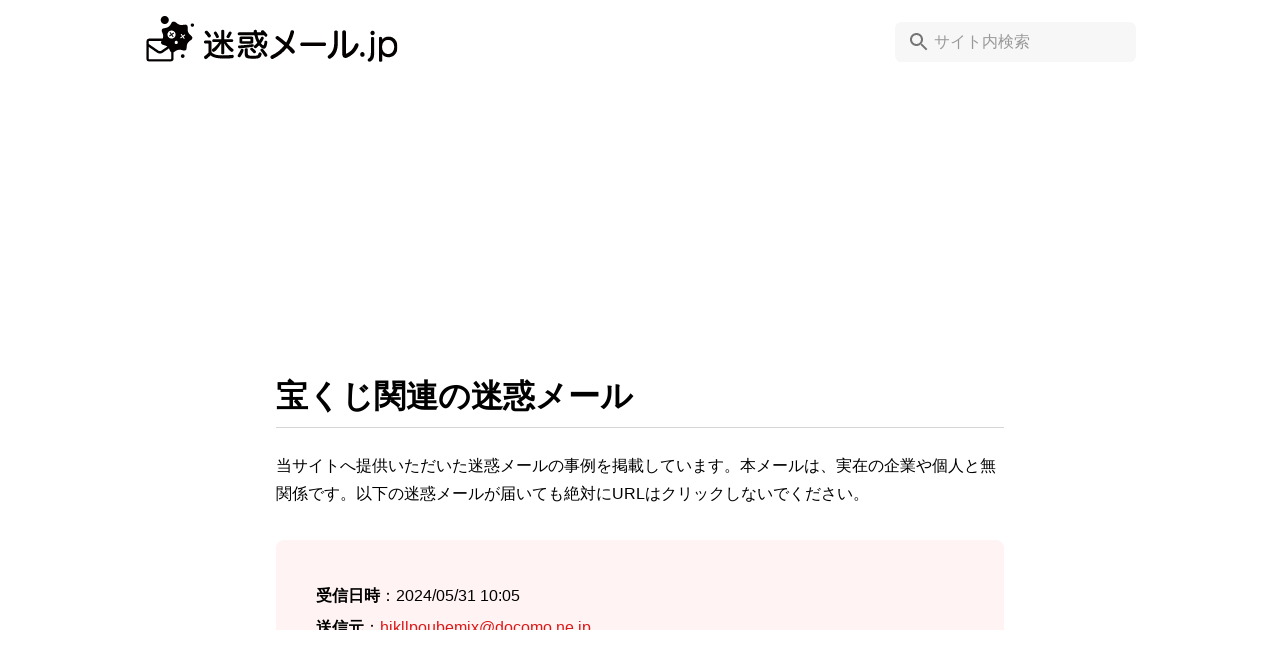

--- FILE ---
content_type: text/html; charset=UTF-8
request_url: https://meiwakumail.jp/mail/5202/
body_size: 12687
content:
<!DOCTYPE html>
<html lang="ja">
<head prefix="og: https://ogp.me/ns#">
<meta charset="utf-8">
<meta name="viewport" content="width=device-width,minimum-scale=1,initial-scale=1">
<meta name="robots" content="index, follow, max-snippet:-1, max-video-preview:-1, max-image-preview:large">
<title>【本日15時厳守】当せん金3億円受領の為に一度だけ一括-2024/05/31 10:05｜迷惑メール.jp</title>
<meta name="description" content="2024/05/31 10:05に宝くじをかたる迷惑メール（不審なメール）が不特定多数の方に送信されていることが報告されました。「【本日15時厳守】当せん金3億円受領の為に一度だけ一括」という件名のメールにご注意ください。">
<meta name="author" content="迷惑メール.jp編集部">
<meta name="format-detection" content="email=no,telephone=no,address=no">
<meta property="og:type" content="article">
<meta property="og:url" content="https://meiwakumail.jp/mail/5202/">
<meta property="og:site_name" content="迷惑メール.jp">
<meta property="og:title" content="【本日15時厳守】当せん金3億円受領の為に一度だけ一括-2024/05/31 10:05｜迷惑メール.jp">
<meta property="og:description" content="2024/05/31 10:05に宝くじをかたる迷惑メール（不審なメール）が不特定多数の方に送信されていることが報告されました。「【本日15時厳守】当せん金3億円受領の為に一度だけ一括」という件名のメールにご注意ください。">
<meta property="og:image" content="https://meiwakumail.jp/img/ogp.png">
<meta property="og:image:width" content="1200">
<meta property="og:image:height" content="630">
<meta property="og:image:alt" content="迷惑メール.jp">
<meta property="og:locale" content="ja_JP">
<meta property="article:published_time" content="2024-05-31T14:51:54+09:00">
<meta property="article:modified_time" content="2024-05-31T14:51:54+09:00">
<meta property="article:section" content="メール">
<meta name="twitter:card" content="summary_large_image">
<meta name="twitter:url" content="https://meiwakumail.jp/mail/5202/">
<meta name="twitter:title" content="【本日15時厳守】当せん金3億円受領の為に一度だけ一括-2024/05/31 10:05｜迷惑メール.jp">
<meta name="MobileOptimized" content="width">
<meta name="HandheldFriendly" content="True">
<meta name="apple-mobile-web-app-title" content="迷惑メール.jp">
<link rel="canonical" href="https://meiwakumail.jp/mail/5202/">
<link rel="icon" href="/favicon.ico" sizes="32x32">
<link rel="icon" href="/icon.svg" type="image/svg+xml">
<link rel="apple-touch-icon" href="/apple-touch-icon.png">
<link rel="manifest" href="/manifest.webmanifest">
<link rel="alternate" type="application/rss+xml" title="迷惑メール.jp RSS Feed" href="https://meiwakumail.jp/feed/">
<style>
*,::after,::before{margin:0;padding:0;box-sizing:border-box}:where([hidden]:not([hidden=until-found])){display:none!important}:where(html){-webkit-text-size-adjust:none}@supports not (min-block-size:100dvb){:where(html){block-size:100%}}:where(body){block-size:100%;block-size:100dvb;line-height:1.5;font-family:system-ui,sans-serif;-webkit-font-smoothing:antialiased}:where(input,button,textarea,select){font:inherit;color:inherit}:where(textarea){resize:vertical;resize:block}:where(button,label,select,summary,[role=button],[role=option]){cursor:pointer}:where(:disabled){cursor:not-allowed}:where(label:has(>input:disabled),label:has(+input:disabled)){cursor:not-allowed}:where(button){border-style:solid}:where(a){text-underline-offset:.2ex}:where(ul,ol){list-style:none}:where(img,svg,video,canvas,audio,iframe,embed,object){display:block}:where(img,picture,svg){max-inline-size:100%;block-size:auto}:where(p,h1,h2,h3,h4,h5,h6){overflow-wrap:break-word}:where(h1,h2,h3){line-height:calc(1em + .5rem)}:where(hr){border:none;border-block-start:1px solid;color:inherit;block-size:0;overflow:visible}:where(:focus-visible){outline:2px solid var(--focus-color,Highlight);outline-offset:2px}:where(.visually-hidden:not(:focus,:active,:focus-within,.not-visually-hidden)){clip-path:inset(50%)!important;height:1px!important;width:1px!important;overflow:hidden!important;position:absolute!important;white-space:nowrap!important;border:0!important}:root{--text-color:#000;--error-color:#dc1818;--link-color:#1958A1;--button-color:#1958A1;--outline-color:#1958A1;--site-color:#000;--main-bg-color:#fff;--bg-color:#f5f5f5;--error-bg-color:#FFF3F3;--border-color:#1a1a1c}article,aside,details,figcaption,figure,footer,header,hgroup,menu,nav,section{display:block}blockquote,q{quotes:none}blockquote:after,blockquote:before,q:after,q:before{content:'';content:none}a{color:var(--link-color);text-decoration:none;font-weight:700}a:hover{text-decoration:underline}img{height:auto}mark{background-color:var(--color-yellow)}del{text-decoration:line-through}abbr[title],dfn[title]{border-bottom:1px dotted;cursor:help}ins{background:0 0}table{border-collapse:collapse;margin-top:2rem;width:100%}table td,table th{border-bottom:1px solid #d9d9d9;padding:1.5rem}table th{text-align:left;padding:0;min-width:18vw}.privacy-policy table th{padding:0 1.5rem 1.5rem 0;min-width:auto}.privacy-policy table td{padding:1.5rem 1.5rem 1.5rem 0}input,select{vertical-align:middle}::placeholder{color:#999}body{background:var(--main-bg-color);font-family:"游ゴシック体","Yu Gothic",YuGothic,"Hiragino Kaku Gothic ProN","Hiragino Sans",Meiryo,sans-serif;font-size:clamp(.875rem,.7188rem + .5vw,1rem);font-weight:500;height:100%}h1{font-size:clamp(1.75rem,1.4375rem + 1vw,2rem)}h2{font-size:clamp(1.640625rem,1.3477rem + .9375vw,1.875rem)}h3{font-size:clamp(1.3125rem,1.0781rem + .75vw,1.5rem)}h4{font-size:clamp(1.09375rem,.8984rem + .625vw,1.25rem)}.privacy-policy h2,.privacy-policy h3,.privacy-policy h4{margin-top:3rem}p{color:var(--text-color);margin-top:1.5rem;line-height:1.75}li{line-height:2;color:var(--text-color)}a[target="_blank"]{color:#000}a[target="_blank"]::after{margin:0 .5rem;content:url([data-uri])}.header-container{display:flex;justify-content:space-between;align-items:center;gap:1rem;max-width:64rem;margin:0 auto;padding:1rem}.logo:hover{opacity:.7}.logo img{max-width:45vw}.search-section{padding:100px 0;background-image:url(/img/bk_sp.webp);background-size:cover;background-position:center;text-align:center}.submission-form-section{background:#f3f5f7}.searchform{display:flex;justify-content:center;gap:.5rem;max-width:45.5rem;margin:0 auto}.searchform input[type=search]{-webkit-appearance:none;-moz-appearance:none;appearance:none;border-radius:0;border:none;padding:.7rem;box-sizing:border-box;border-radius:.4rem;background:#fff;max-width:39rem;width:70vw;font-size:1rem}.searchform input[type=search]:focus{outline:0}header .searchform{position:relative;margin:0}header .searchform input[type=search]{width:100%;padding:.7rem .7rem .7rem 2.4rem;background:#f7f7f7}header .searchform::after{content:url('data:image/svg+xml;charset=utf8,%3Csvg%20xmlns%3D%22http%3A%2F%2Fwww.w3.org%2F2000%2Fsvg%22%20height%3D%2224px%22%20viewBox%3D%220%200%2024%2024%22%20width%3D%2224px%22%20fill%3D%22%23757575%22%3E%3Cpath%20d%3D%22M0%200h24v24H0z%22%20fill%3D%22none%22%2F%3E%3Cpath%20d%3D%22M15.5%2014h-.79l-.28-.27C15.41%2012.59%2016%2011.11%2016%209.5%2016%205.91%2013.09%203%209.5%203S3%205.91%203%209.5%205.91%2016%209.5%2016c1.61%200%203.09-.59%204.23-1.57l.27.28v.79l5%204.99L20.49%2019l-4.99-5zm-6%200C7.01%2014%205%2011.99%205%209.5S7.01%205%209.5%205%2014%207.01%2014%209.5%2011.99%2014%209.5%2014z%22%2F%3E%3C%2Fsvg%3E');width:20px;height:20px;position:absolute;top:50%;left:.7rem;margin-top:-12px}button[type=submit]{padding:0 1.25rem;border-radius:.25rem;background-color:#1958a1;color:#fff;border:none;cursor:pointer;font-size:1rem}button[type=submit]:hover{opacity:.7}.main-content{margin:0 auto}.other-article,.primary-article{overflow:hidden}.other-article section,.primary-article section{max-width:45.5rem;padding:1rem;margin:2rem auto}.primary-article .submission-form-section{max-width:100%}.submission-form-container{max-width:45.5rem;margin:2rem auto}.submission-form-container h2{text-align:center;word-break:keep-all}.primary-article h1{border-bottom:1px solid #d6d6d6;padding-bottom:.5rem}.page .primary-article h1{margin-bottom:3rem}.archive .primary-article .submission-form-section{margin-bottom:0}.archive .primary-article section#sort-time,.home .primary-article section:not(#about):not(#tips):not(.submission-form-section),.single .other-article section:not(:first-child):not(:last-child){position:relative;margin-bottom:6rem}.archive .primary-article section#sort-time::after,.home .primary-article section:not(#about):not(#tips):not(.submission-form-section)::after,.single .other-article section:not(:first-child):not(:last-child)::after{content:"";background:#f3f5f7;width:100vw;height:8px;position:absolute;left:0;margin:4rem calc(50% - 50vw)}.single .primary-article .submission-form-section{margin:3rem auto 0}#about h2,#tips h2{text-align:center}#about img{margin:0 auto 1rem;max-width:25vw}.home #about img{margin-top:3rem}ol{line-height:1.75;padding-top:2rem;list-style-type:decimal;padding-left:2.25rem}ul{padding-top:2rem;list-style-type:disc;padding-left:2.25rem}.mailform{margin-top:1.5rem;padding:1.5rem;border-radius:.5rem;background:var(--main-bg-color)}.note{margin-top:1.5rem;padding:1.5rem;border-radius:.5rem;background:var(--error-bg-color);border:1px solid var(--error-color)}.note p:first-child{margin-top:0}.caution{color:var(--error-color);font-weight:700}.tabs{display:flex;flex-direction:row;margin-top:1.5rem;margin-bottom:1.5rem}.mailform .tabs{margin-top:0}.tabs button{-webkit-appearance:none;-moz-appearance:none;appearance:none;display:flex;align-items:center;justify-content:center;gap:.5rem;padding:1rem;border:none;width:100%;font-weight:700;background:#fff;border-bottom:2px solid #fef7ff}.tabs button.active{background:#eaf1f8;border-bottom:2px solid var(--outline-color)}input[type=datetime-local],input[type=email],input[type=tel],input[type=text],textarea{-webkit-appearance:none;-moz-appearance:none;appearance:none;width:100%;max-width:100vw;height:56px;padding:1rem;margin-top:.5rem;margin-bottom:1.5rem;border-radius:.25rem;box-sizing:border-box;border:none;text-align:left;font-size:1rem;background:#f7f7f7}input[type=datetime-local]::-webkit-date-and-time-value{text-align:left}input[type=datetime-local]:focus,input[type=email]:focus,input[type=tel]:focus,input[type=text]:focus,textarea:focus{outline:3px solid #b78f00;outline-offset:-1px}input[type=submit]{-webkit-appearance:none;-moz-appearance:none;appearance:none;border:none;width:100%;background:var(--button-color);color:#fff;padding:1rem;border-radius:.25rem;cursor:pointer;font-weight:700;max-width:22rem;margin:0 auto;display:block;transition-duration:.15s}input[type=submit]:hover{opacity:.7}.input_label{font-weight:700;font-size:.875rem;line-height:1.75;letter-spacing:.04em;font-feature-settings:'pwid' on;color:var(--text-color)}.input_label_required{margin-left:.5rem;font-weight:600;font-size:.75rem;line-height:1.75;letter-spacing:.0125em;font-feature-settings:'pwid' on;color:var(--error-color);border:1px solid var(--error-color);padding:.25rem;border-radius:.25rem;vertical-align:text-bottom}.input_helptext{font-weight:400;font-size:14px;font-feature-settings:'pwid' on;display:block;margin-top:-.5rem;margin-bottom:1rem}textarea{min-height:8rem}.tips-list{list-style:none;padding-left:0}.tips-list li{display:flex;align-items:center;margin-bottom:1.5rem;gap:1.5rem}.tips-list li:last-child{margin-bottom:0}.icon{width:64px}.tip-content h3{font-size:clamp(1.09375rem,.8984rem + .625vw,1.25rem)}.tip-content p{margin-top:.5rem}footer{text-align:center;margin-bottom:calc(230px + 1.5rem)}footer ul{list-style:none;padding-top:0;padding-left:0;display:flex;justify-content:center;gap:.5rem;flex-direction:column}footer li{line-height:1.5}footer a{color:var(--text-color)}footer p{color:#757575}ul.new,ul.ranking{list-style:none;display:flex;flex-direction:column;gap:1.5rem;padding-left:0}.home ul.new,.home ul.ranking{padding-top:.5rem}ul.new li,ul.ranking li{position:relative}.new li a.mail-link,.ranking li a.mail-link{display:flex;justify-content:space-between;align-items:center;line-height:1.5;border-bottom:1px solid #ddd;color:var(--text-color);padding-bottom:1rem;text-decoration:unset}.new li a.mail-link:hover,.ranking li a.mail-link:hover{opacity:.7}.new li svg,.ranking li svg{height:24px;width:24px;flex-shrink:0}.new-info{margin-top:1rem;font-weight:500;display:flex;gap:1rem}.new-txt{display:flex;align-items:flex-start;flex-direction:column;width:100%;gap:2.4rem;text-overflow:ellipsis;overflow:hidden}.new-title{text-overflow:ellipsis;overflow:hidden;white-space:nowrap;width:100%}.new-txt time{color:#999}.service{padding:.5rem;color:var(--link-color);text-decoration:none;font-size:.7rem;letter-spacing:.04em;line-height:1;border-radius:.25rem;border:1px solid var(--link-color);position:absolute;z-index:2;top:1.7rem}.service:hover{text-decoration:none;background:var(--link-color);color:#fff}.single .new li svg,.single .ranking li svg,.tax-keywords .new li svg,.tax-keywords .ranking li svg{grid-row:span 2}.load-more{width:100%;background:var(--button-color);color:#fff;padding:1rem;border-radius:.25rem;font-weight:700;max-width:25rem;margin:1.5rem auto 3rem;display:block;transition-duration:.15s;text-align:center}.load-more:hover{text-decoration:none;opacity:.7}.breadcrumb{background:#f3f5f7;margin-bottom:2rem}.breadcrumb ul{display:flex;align-items:center;gap:.5rem;padding:1.5rem 1rem;list-style:none;overflow:hidden;white-space:nowrap;max-width:45.5rem;margin:0 auto}.breadcrumb .separator{inline-size:.375rem;flex-shrink:0}.breadcrumb .current{text-overflow:ellipsis;overflow:hidden;white-space:nowrap;color:#6f6f6f}.breadcrumb a{color:#333}.spam-content{background:var(--error-bg-color);padding:1rem;border-radius:.5rem;margin-top:2rem}.spam-content p:first-child{margin-top:0}.spam-source{color:var(--error-color)}chrome_annotation[data-type=EMAIL]{border-bottom:none!important;color:inherit!important;text-decoration:none!important;pointer-events:none!important}.spam-info{display:flex;list-style:none;flex-direction:column;padding-left:0;padding-top:0}.spam-title{border-bottom:1px solid #b1b1b1;margin-top:1rem;padding-bottom:1.5rem}.search-item-desc,.search-item-url{margin-top:1rem;display:inline-block}.primary-article section.search-item{margin:1rem auto}.pager ul{text-align:center;padding-left:0}.pager ul li{margin:1rem .5rem 0;display:inline-block}.pager ul li a{border:1px solid #d9d9d9;color:#000;border-radius:.25rem;width:40px;height:40px;display:inline-block;text-align:center;line-height:40px}.pager ul li a:hover{text-decoration:none;background:var(--button-color);color:var(--main-bg-color)}.pager ul li.active{background:var(--button-color);color:#fff;border-radius:.25rem;width:40px;height:40px;display:inline-block;text-align:center;line-height:40px}.modal{display:none;position:fixed;z-index:1;left:0;top:0;width:100%;height:100%;overflow:auto;background-color:rgba(26,26,28,.2)}.modal-content{background-color:#fff;border-radius:.75rem;padding:2rem;position:fixed;top:50%;left:50%;transform:translate(-50%,-50%);text-align:center;width:80%;max-width:460px}.close-button{border:none;width:100%;background:0 0;color:var(--button-color);padding:1rem;cursor:pointer;font-weight:700;max-width:20rem;margin:1rem auto 0;display:block;text-decoration:underline}.tag_list{list-style:none;display:flex;flex-wrap:wrap;gap:.5rem;padding-left:0}.tag_list li{font-size:.875rem;letter-spacing:.04em;line-height:1;border-radius:.25rem;border:1px solid var(--link-color)}.tag_list li a{display:inline-block;padding:.75rem}.service-num{color:var(--text-color);font-weight:500;margin-left:.2rem;display:inline-block}.tag_list li.all-service{background:var(--link-color)}.tag_list li.all-service a{color:#fff}.tag_list li.all-service a:hover{text-decoration:none;opacity:.7;border-radius:.25rem}.ad{max-width:45.5rem;min-height:280px;text-align:center;margin:0 auto}.home .submission-form-section .ad,.single .submission-form-section .ad{margin-bottom:2rem}.ad+.breadcrumb,.ad+.spam-content,.ad+p,.page .ad+h2,.pager+.ad,.search h1+.ad,.spam-content+.ad,.tag_list+.ad,p+.ad,ul.new+.ad,ul.ranking+.ad{margin-top:3rem}.sticky-ad{position:fixed;z-index:102;width:100%;height:50px;bottom:0;left:0;text-align:center;vertical-align:bottom;background:#fff}.sticky-bottom{display:inline-block;width:100%;height:50px}.left-ad,.right-ad{display:none}.video-player{min-height:212px}#ats-third-party-wrapper{margin-top:0!important;margin-bottom:0!important}.search-section+.video-player{margin-top:2rem}#sas_26324,#sas_26706{display:none}@media screen and (min-width:728px){.other-article section,.primary-article section{padding:1rem 0;margin:3rem auto}.new-txt{display:grid;grid-template-columns:auto auto 1fr;align-items:center;gap:.5rem}.new-title{grid-column:1/4;grid-row:2/3}footer ul{flex-direction:row;gap:2rem}footer li{position:relative}footer li:not(:first-child)::before{content:"";display:inline-block;width:2px;height:10px;background-color:#000;position:absolute;top:7px;left:-1rem}.single .new li svg,.single .ranking li svg,.tax-keywords .new li svg,.tax-keywords .ranking li svg{grid-row:unset}.search-section{background-image:url(/img/bk.webp);padding:130px 0}#tips{border:8px solid #f3f5f7;padding:2.5rem;margin:2rem auto 3rem}.submission-form-container{margin:3rem auto}.searchform input[type=search]{padding:1rem}button[type=submit]{padding:0 2rem}.mailform{padding:2.5rem}.spam-content{padding:2.5rem}.breadcrumb ul{padding:1.5rem 1rem}.primary-article h1{margin-top:1rem}.service{top:-.25rem;left:9rem}.sticky-ad{height:90px;left:50%;transform:translateX(-50%);max-width:45.5rem}.sticky-bottom{height:90px}footer{margin-bottom:calc(90px + 1.5rem)}}@media screen and (min-width:1122px){.left-ad,.right-ad{display:block}#sas_26324,#sas_26706{display:block}.left-ad,.right-ad{display:block;position:fixed;z-index:102;width:160px;height:600px;top:0}.right-ad{right:0}.left-ad{left:0}.side-ad{display:block;width:160px;height:600px;margin:0 auto}}@media screen and (min-width:1928px){.left-ad,.right-ad,.side-ad{width:300px;height:600px}}</style>
<script type="application/ld+json">
[{"@context":"https://schema.org","@type":"BreadcrumbList","itemListElement":[{"@type":"ListItem","position":1,"item":{"@id":"https://meiwakumail.jp","name":"ホーム"}},{"@type":"ListItem","position":2,"item":{"@id":"https://meiwakumail.jp/mail/","name":"メール"}},{"@type":"ListItem","position": 3,"item":{"@id":"https://meiwakumail.jp/mail/5202/","name":"【本日15時厳守】当せん金3億円受領の為に一度だけ一括-2024/05/31 10:05"}}]},{"@context":"https://schema.org","@type":"NewsArticle","mainEntityOfPage":{"@type":"WebPage","@id":"https://meiwakumail.jp/mail/5202/"},"headline":"【本日15時厳守】当せん金3億円受領の為に一度だけ一括-2024/05/31 10:05","datePublished":"2024-05-31T14:51:54+09:00","dateModified":"2024-05-31T14:51:54+09:00","author":{"@type":"Organization","name":"株式会社ONWA","url":"https://onwainc.co.jp/"},"description":"2024/05/31 10:05に宝くじをかたる迷惑メール（不審なメール）が不特定多数の方に送信されていることが報告されました。「【本日15時厳守】当せん金3億円受領の為に一度だけ一括」という件名のメールにご注意ください。"}]
</script>
<script type="application/javascript" src="//anymind360.com/js/15351/ats.js"></script>
<script async src="https://pagead2.googlesyndication.com/pagead/js/adsbygoogle.js?client=ca-pub-2156883363646737" crossorigin="anonymous"></script>
<script>(function(w,d,s,l,i){w[l]=w[l]||[];w[l].push({'gtm.start':
new Date().getTime(),event:'gtm.js'});var f=d.getElementsByTagName(s)[0],
j=d.createElement(s),dl=l!='dataLayer'?'&l='+l:'';j.async=true;j.src=
'https://www.googletagmanager.com/gtm.js?id='+i+dl;f.parentNode.insertBefore(j,f);
})(window,document,'script','dataLayer','GTM-5M5VPVB6');</script>
</head>
<body class="wp-singular post-template-default single single-post postid-5202 single-format-standard wp-theme-meiwakumail">
<noscript><iframe src="https://www.googletagmanager.com/ns.html?id=GTM-5M5VPVB6"
height="0" width="0" style="display:none;visibility:hidden"></iframe></noscript>
<header>
	<div class="header-container">
		<a class="logo" href="https://meiwakumail.jp"><img fetchpriority="high" decoding="async" src="/img/logo.svg" width="256" height="47" alt="迷惑メール.jp"></a>
	<form method="get" class="searchform" action="https://meiwakumail.jp" target="_top">
		<input type="search" name="s" title="サイト内検索" placeholder="サイト内検索" aria-label="サイト内検索">
	</form>
		</div>
</header>
<div class="sticky-ad"><div id="ad_footer" class="sticky-bottom"></div></div><div class="video-player"></div><main class="main-content">
		<article class="primary-article">
		<section class="tile">
				<h1>宝くじ関連の迷惑メール</h1>		<p>当サイトへ提供いただいた迷惑メールの事例を掲載しています。本メールは、実在の企業や個人と無関係です。以下の迷惑メールが届いても絶対にURLはクリックしないでください。</p>
				<div id="ad_content_1"></div>
				<div class="spam-content">
		<ul class="spam-info">
		<li><b>受信日時</b>：<time datetime="2024-05-31T10:05">2024/05/31 10:05</time></li>
		<li><b>送信元</b>：<span class="spam-source">hikllpoubemix@docomo.ne.jp</span></li>
		</ul>
		<p class="spam-title"><b>件名</b>：【本日15時厳守】当せん金3億円受領の為に一度だけ一括</p>		<p>【本日15時厳守】当せん金3億円受領の為に一度だけ一括処理をお願い致します。</p>
<p>▼本文を読む<br />
http://kgh6ter.7mp39cg5g-f.jp/*****</p>
		</div>
				<div id="ad_content_2"></div>
		</section>
		<section id="tips" class="tile">
    <h2>迷惑メールの見分け方</h2>
    <p>迷惑メールは日々進化し続けており、時には正規のメールと見分けがつかないこともあります。しかし、以下のポイントに注意を払うことで、迷惑メールを見分け、リスクを避けることが可能です。</p>
    <ul class="tips-list">
        <li>
            <img src="/img/check01.svg" width="64" height="65" alt="警告アイコン" class="icon" decoding="async">
            <div class="tip-content">
                <h3>件名と内容の矛盾を警戒</h3>
                <p>件名が緊急を要するものの、内容が関連しないか一般的なものであれば注意が必要です。</p>
            </div>
        </li>
        <li>
            <img src="/img/check02.svg" width="64" height="65" alt="メールアイコン" class="icon" decoding="async">
            <div class="tip-content">
                <h3>差出人のメールアドレスをチェック</h3>
                <p>正規の企業や機関は専用ドメインを使いますが、迷惑メールは似たドメインに誤字があることが多いため、メールアドレスの確認が重要です。</p>
            </div>
        </li>
        <li>
            <img src="/img/check03.svg" width="64" height="65" alt="リンクアイコン" class="icon" decoding="async">
            <div class="tip-content">
                <h3>リンクと添付ファイルに注意</h3>
                <p>知らない人からのメールに含まれるリンクや添付ファイルは開かないようにしましょう。これらはマルウェアの配布方法です。</p>
            </div>
        </li>
        <li>
            <img src="/img/check04.svg" width="64" height="65" alt="言語アイコン" class="icon" decoding="async">
            <div class="tip-content">
                <h3>言語の不自然さを確認</h3>
                <p>迷惑メールは文法やスペルの誤り、不自然な表現が多いため、これに警戒してください。</p>
            </div>
        </li>
        <li>
            <img src="/img/check05.svg" width="64" height="65" alt="情報アイコン" class="icon" decoding="async">
            <div class="tip-content">
                <h3>個人情報の要求に応じない</h3>
                <p>正規の企業はメールで直接個人情報を要求することは少ないので、そのような要求があった場合は企業に直接問い合わせて確認しましょう。</p>
            </div>
        </li>
    </ul>
</section>
		<section class="tile submission-form-section">
	<div class="submission-form-container">
		<h2>受信した迷惑メールを<wbr />ご共有ください</h2>
		<p>ご共有いただいた情報は中身をチェックし、サイトへ公開いたします。公式メールか迷惑メールかが判断つかなくても弊社が公開判断をいたしますので、どんな情報でもお寄せください。</p>
		<div class="note">
		<p>件名や本文内に書かれたあなた様の<span class="caution">お名前情報</span>は削除してください。また、本文内に書かれたメールアドレス情報は@以前を自動で伏字になるようにシステムで処理されます。</p>
		<p>本文内に書かれたリンク（URL）は、公開する際に一部伏せてサイト閲覧者がリンクを踏めないように処理しますので、<span class="caution">そのままコピーして送信</span>ください。皆様のご協力に感謝いたします。</p>
		</div>
		<form class="mailform" action="https://meiwakumail.jp/wp-admin/admin-post.php" method="post">
			<input type="hidden" name="tab" value="mail">
			<input type="hidden" name="action" value="submit_spam">
			<input type="hidden" id="spam_nonce" name="spam_nonce" value="b79a5683c6" /><input type="hidden" name="_wp_http_referer" value="/mail/5202/" />			<div class="tabs" role="tablist">
				<button type="button" id="tab-email" class="tab active" onclick="showTab('email')" role="tab" aria-controls="email" aria-selected="true"><svg width="24" height="24" viewBox="0 0 24 24" fill="none" xmlns="http://www.w3.org/2000/svg"><g clip-path="url(#clip0_320_609)"><path d="M2 4V20H22V4H2ZM20.4 5.5L12 11.9L3.6 5.5H20.4ZM3.5 18.5V7.3L12 13.8L20.5 7.3V18.5H3.5Z" fill="#1A1A1C"/></g><defs><clipPath id="clip0_320_609"><rect width="24" height="24" fill="white"/></clipPath></defs></svg>メール</button>
				<button type="button" id="tab-sms" class="tab" onclick="showTab('sms')" role="tab" aria-controls="sms" aria-selected="false"><svg width="24" height="24" viewBox="0 0 24 24" fill="none" xmlns="http://www.w3.org/2000/svg"><g clip-path="url(#clip0_320_379)"><path d="M17.2 2H6.7C5.8 2 5 2.8 5 3.8V20.3C5 21.3 5.8 22.1 6.8 22.1H17.3C18.3 22.1 19.1 21.3 19.1 20.3V3.8C19 2.8 18.2 2 17.2 2ZM12.6 20.5C12.4 20.6 12.2 20.7 12 20.7C11.8 20.7 11.5 20.6 11.4 20.5C11.2 20.3 11 20.1 11 19.7C11 19.1 11.4 18.7 12 18.7C12.6 18.7 13 19.1 13 19.7C13 20.1 12.9 20.3 12.6 20.5ZM17.5 17.5H6.5V4H17.5V17.5Z" fill="#1A1A1C"/></g><defs><clipPath id="clip0_320_379"><rect width="24" height="24" fill="white"/></clipPath></defs></svg>SMS</button>
			</div>
			<div class="tab-wrap">
				<div id="email" class="tab-content" role="tabpanel" aria-labelledby="tab-email">
					<label for="email_date" class="input_label">受信日時</label>
					<span class="input_label_required">必須</span>
					<input type="datetime-local" name="email_date" id="email_date" placeholder="受信日時" aria-required="true">
					<label for="email_from" class="input_label">送信元のメールアドレス</label>
					<span class="input_label_required">必須</span>
					<input type="text" name="email_from" id="email_from" placeholder="例）example@meiwakumail.jp" aria-describedby="emailHelp" aria-required="true">
					<small id="emailHelp" class="input_helptext">注意1）<span class="caution">ご自分のメールアドレスではなく、どのメールアドレスから送られてきたのか入力ください</span><br>注意2）送信元が操作され、ご自分のメールアドレスとなっている場合はxxx@と伏字にしてください</small>
					<label for="email_subject" class="input_label">件名</label>
					<span class="input_label_required">必須</span>
					<input type="text" name="email_subject" id="email_subject" placeholder="件名をコピーして下さい" aria-describedby="subjectHelp" aria-required="true">
					<small id="subjectHelp" class="input_helptext">※件名がない場合は、なしと入力してください。</small>
					<label for="email_body" class="input_label">本文</label>
					<span class="input_label_required">必須</span>
					<textarea name="email_body" id="email_body" placeholder="本文をコピーして下さい" aria-required="true"></textarea>
				</div>

				<div id="sms" class="tab-content" role="tabpanel" aria-labelledby="tab-sms" style="display:none;">
					<label for="sms_date" class="input_label">受信日時</label>
					<span class="input_label_required">必須</span>
					<input type="datetime-local" name="sms_date" id="sms_date" placeholder="受信日時" aria-required="true">
					<label for="sms_phone" class="input_label">送信元の電話番号</label>
					<span class="input_label_required">必須</span>
					<input type="text" name="sms_phone" id="sms_phone" placeholder="例）09012345678, +819012345678" aria-describedby="smsHelp" aria-required="true">
					<small id="smsHelp" class="input_helptext">注意）ご自分の電話番号ではなく、どの電話番号から送られてきたのか入力ください</small>
					<label for="sms_body" class="input_label">本文</label>
					<span class="input_label_required">必須</span>
					<textarea name="sms_body" id="sms_body" placeholder="本文をコピーして下さい" aria-required="true"></textarea>
				</div>

				<input type="submit" value="共有する">
			</div>
		</form>
		<div id="myModal" class="modal">
			<div class="modal-content">
				<h2>投稿が完了しました</h2>
				<p>投稿ありがとうございました。内容を確認・修正後、サイトへ公開いたします。</p>
				<button class="close-button">閉じる</button>
			</div>
		</div>
	</div>
	</section>			</article>
	<aside class="other-article">
		<section class="tile">
		<h2>他の迷惑メールを探す</h2>
		</section>
		<section class="tile">
			<h3>サービスで調べる</h3>
			<ul class="tag_list">
			<li><a href="/keywords/not-clear/">目的不明<span class="service-num">(9677)</span></a> </li><li><a href="/keywords/handing-out-money/">お金/ポイント配り<span class="service-num">(8896)</span></a> </li><li><a href="/keywords/amazon/">Amazon<span class="service-num">(5202)</span></a> </li><li><a href="/keywords/smbc-card/">三井住友カード<span class="service-num">(4484)</span></a> </li><li><a href="/keywords/aeon-card/">イオンカード<span class="service-num">(2844)</span></a> </li><li><a href="/keywords/dating/">出会い<span class="service-num">(2832)</span></a> </li><li><a href="/keywords/yamato-transport/">ヤマト運輸<span class="service-num">(2501)</span></a> </li><li><a href="/keywords/apple/">Apple<span class="service-num">(2404)</span></a> </li><li><a href="/keywords/investment/">投資<span class="service-num">(2232)</span></a> </li><li><a href="/keywords/ntt-docomo/">NTTドコモ<span class="service-num">(2063)</span></a> </li><li><a href="/keywords/lottery/">宝くじ<span class="service-num">(1924)</span></a> </li><li><a href="/keywords/jcb-card/">JCBカード<span class="service-num">(1376)</span></a> </li><li><a href="/keywords/tepco-energy-partner/">東京電力エナジーパートナー<span class="service-num">(1266)</span></a> </li><li><a href="/keywords/au/">au<span class="service-num">(1262)</span></a> </li><li><a href="/keywords/jabank/">JAネットバンク<span class="service-num">(1256)</span></a> </li><li><a href="/keywords/adult/">アダルト<span class="service-num">(1192)</span></a> </li><li><a href="/keywords/american-express/">アメリカン・エキスプレス<span class="service-num">(941)</span></a> </li><li><a href="/keywords/video-on-demand/">ビデオオンデマンド<span class="service-num">(933)</span></a> </li><li><a href="/keywords/master-card/">Mastercard<span class="service-num">(925)</span></a> </li><li><a href="/keywords/eki-net/">えきねっと<span class="service-num">(909)</span></a> </li><li><a href="/keywords/mercari/">メルカリ<span class="service-num">(675)</span></a> </li><li><a href="/keywords/acquaintance/">知り合い<span class="service-num">(668)</span></a> </li><li><a href="/keywords/national-tax-agency/">国税庁<span class="service-num">(642)</span></a> </li><li><a href="/keywords/etc-meisai/">ETC利用照会サービス<span class="service-num">(594)</span></a> </li><li><a href="/keywords/fortune-telling/">占い<span class="service-num">(572)</span></a> </li><li><a href="/keywords/epos-card/">エポスカード<span class="service-num">(529)</span></a> </li><li><a href="/keywords/ana%e3%83%9e%e3%82%a4%e3%83%ac%e3%83%bc%e3%82%b8%e3%82%af%e3%83%a9%e3%83%96/">ANAマイレージクラブ<span class="service-num">(521)</span></a> </li><li><a href="/keywords/saison-card/">セゾンカード<span class="service-num">(503)</span></a> </li><li><a href="/keywords/coupon-code/">クーポンコード発行<span class="service-num">(474)</span></a> </li><li><a href="/keywords/vasa-card/">VISAカード<span class="service-num">(464)</span></a> </li><li><a href="/keywords/rakuten-card/">楽天カード<span class="service-num">(459)</span></a> </li><li><a href="/keywords/mufg-bank/">三菱UFJ銀行<span class="service-num">(428)</span></a> </li><li><a href="/keywords/job-placement/">仕事斡旋<span class="service-num">(333)</span></a> </li><li><a href="/keywords/resona-bank/">りそな銀行<span class="service-num">(332)</span></a> </li><li><a href="/keywords/sagawa-transport/">佐川急便<span class="service-num">(308)</span></a> </li><li><a href="/keywords/tokyo-gas/">東京ガス<span class="service-num">(308)</span></a> </li><li><a href="/keywords/sbi-securities/">SBI証券<span class="service-num">(301)</span></a> </li><li><a href="/keywords/labour-bank/">全国労働金庫協会<span class="service-num">(283)</span></a> </li><li><a href="/keywords/bank/">銀行<span class="service-num">(258)</span></a> </li><li><a href="/keywords/paypay/">PayPay<span class="service-num">(245)</span></a> </li><li><a href="/keywords/mitsuisumitomo-bank/">三井住友銀行<span class="service-num">(239)</span></a> </li><li><a href="/keywords/delivery-company/">宅配<span class="service-num">(231)</span></a> </li><li><a href="/keywords/plala/">ぷらら<span class="service-num">(227)</span></a> </li><li><a href="/keywords/line/">LINE<span class="service-num">(221)</span></a> </li><li><a href="/keywords/etc-mileage/">ETCマイレージ<span class="service-num">(204)</span></a> </li><li><a href="/keywords/benefit/">給付金<span class="service-num">(194)</span></a> </li><li><a href="/keywords/v-point/">Vポイント<span class="service-num">(185)</span></a> </li><li><a href="/keywords/national-association-shinkin-bank/">全国信用金庫協会<span class="service-num">(174)</span></a> </li><li><a href="/keywords/fake-brand-goods/">ブランド商品販売<span class="service-num">(164)</span></a> </li><li><a href="/keywords/central-bank/">セントラル銀行<span class="service-num">(162)</span></a> </li><li class="all-service"><a href="/all-service/">すべて見る &gt;</a></li>			</ul>
						<div id="ad_content_3"></div>
		</section>
		<section class="tile">
			<h3>宝くじ関連の受信時間順</h3>
									<ul class="new">
						<li><a href="https://meiwakumail.jp/mail/76874/" class="mail-link">
				<div class="new-txt"><time>2026/02/02 03:23</time><span class="new-title">【当選通知】選ばれたのはあなたです</span></div>
				<svg xmlns="http://www.w3.org/2000/svg" width="24" height="24" viewBox="0 0 24 24" fill="none"><path d="M9.70492 6L8.29492 7.41L12.8749 12L8.29492 16.59L9.70492 18L15.7049 12L9.70492 6Z" fill="#898989"/></svg></a>
				<a href="/keywords/lottery/" class="service">宝くじ</a>
			</li>
						<li><a href="https://meiwakumail.jp/mail/76868/" class="mail-link">
				<div class="new-txt"><time>2026/02/02 02:54</time><span class="new-title">まだ誰も知らない当選結果、こっそり公開</span></div>
				<svg xmlns="http://www.w3.org/2000/svg" width="24" height="24" viewBox="0 0 24 24" fill="none"><path d="M9.70492 6L8.29492 7.41L12.8749 12L8.29492 16.59L9.70492 18L15.7049 12L9.70492 6Z" fill="#898989"/></svg></a>
				<a href="/keywords/lottery/" class="service">宝くじ</a>
			</li>
						<li><a href="https://meiwakumail.jp/mail/76854/" class="mail-link">
				<div class="new-txt"><time>2026/02/02 01:55</time><span class="new-title">特別なお知らせ</span></div>
				<svg xmlns="http://www.w3.org/2000/svg" width="24" height="24" viewBox="0 0 24 24" fill="none"><path d="M9.70492 6L8.29492 7.41L12.8749 12L8.29492 16.59L9.70492 18L15.7049 12L9.70492 6Z" fill="#898989"/></svg></a>
				<a href="/keywords/lottery/" class="service">宝くじ</a>
			</li>
						<li><a href="https://meiwakumail.jp/mail/76852/" class="mail-link">
				<div class="new-txt"><time>2026/02/02 01:49</time><span class="new-title">あなたの運勢、今ここで判明</span></div>
				<svg xmlns="http://www.w3.org/2000/svg" width="24" height="24" viewBox="0 0 24 24" fill="none"><path d="M9.70492 6L8.29492 7.41L12.8749 12L8.29492 16.59L9.70492 18L15.7049 12L9.70492 6Z" fill="#898989"/></svg></a>
				<a href="/keywords/lottery/" class="service">宝くじ</a>
			</li>
						<li><a href="https://meiwakumail.jp/mail/76850/" class="mail-link">
				<div class="new-txt"><time>2026/02/02 01:45</time><span class="new-title">【当選者発表】豪華商品のゆくえは…？</span></div>
				<svg xmlns="http://www.w3.org/2000/svg" width="24" height="24" viewBox="0 0 24 24" fill="none"><path d="M9.70492 6L8.29492 7.41L12.8749 12L8.29492 16.59L9.70492 18L15.7049 12L9.70492 6Z" fill="#898989"/></svg></a>
				<a href="/keywords/lottery/" class="service">宝くじ</a>
			</li>
						<li><a href="https://meiwakumail.jp/mail/76853/" class="mail-link">
				<div class="new-txt"><time>2026/02/02 01:42</time><span class="new-title">このメールは当選された可能性のある方に届いています</span></div>
				<svg xmlns="http://www.w3.org/2000/svg" width="24" height="24" viewBox="0 0 24 24" fill="none"><path d="M9.70492 6L8.29492 7.41L12.8749 12L8.29492 16.59L9.70492 18L15.7049 12L9.70492 6Z" fill="#898989"/></svg></a>
				<a href="/keywords/lottery/" class="service">宝くじ</a>
			</li>
						<li><a href="https://meiwakumail.jp/mail/76835/" class="mail-link">
				<div class="new-txt"><time>2026/02/01 23:38</time><span class="new-title">【抽選発表】当選者リスト公開中</span></div>
				<svg xmlns="http://www.w3.org/2000/svg" width="24" height="24" viewBox="0 0 24 24" fill="none"><path d="M9.70492 6L8.29492 7.41L12.8749 12L8.29492 16.59L9.70492 18L15.7049 12L9.70492 6Z" fill="#898989"/></svg></a>
				<a href="/keywords/lottery/" class="service">宝くじ</a>
			</li>
						<li><a href="https://meiwakumail.jp/mail/76836/" class="mail-link">
				<div class="new-txt"><time>2026/02/01 23:35</time><span class="new-title">このメールは当選された可能性のある方に届いています</span></div>
				<svg xmlns="http://www.w3.org/2000/svg" width="24" height="24" viewBox="0 0 24 24" fill="none"><path d="M9.70492 6L8.29492 7.41L12.8749 12L8.29492 16.59L9.70492 18L15.7049 12L9.70492 6Z" fill="#898989"/></svg></a>
				<a href="/keywords/lottery/" class="service">宝くじ</a>
			</li>
						<li><a href="https://meiwakumail.jp/mail/76832/" class="mail-link">
				<div class="new-txt"><time>2026/02/01 23:34</time><span class="new-title">【重要】当選結果の確認は7月○日まで</span></div>
				<svg xmlns="http://www.w3.org/2000/svg" width="24" height="24" viewBox="0 0 24 24" fill="none"><path d="M9.70492 6L8.29492 7.41L12.8749 12L8.29492 16.59L9.70492 18L15.7049 12L9.70492 6Z" fill="#898989"/></svg></a>
				<a href="/keywords/lottery/" class="service">宝くじ</a>
			</li>
						<li><a href="https://meiwakumail.jp/mail/76833/" class="mail-link">
				<div class="new-txt"><time>2026/02/01 23:34</time><span class="new-title">当選していたらどうしますか？</span></div>
				<svg xmlns="http://www.w3.org/2000/svg" width="24" height="24" viewBox="0 0 24 24" fill="none"><path d="M9.70492 6L8.29492 7.41L12.8749 12L8.29492 16.59L9.70492 18L15.7049 12L9.70492 6Z" fill="#898989"/></svg></a>
				<a href="/keywords/lottery/" class="service">宝くじ</a>
			</li>
						</ul>
									<div id="ad_content_4"></div>
		</section>
		<section class="tile"><h3>よく見られているページ</h3><ul class="ranking"><li><a href="https://meiwakumail.jp/mail/74965/" class="mail-link"><div class="new-txt"><time>2026/01/15 14:12</time><span class="new-title">3ヶ月無料トライアルの終了期限が迫っております</span></div><svg xmlns="http://www.w3.org/2000/svg" width="24" height="24" viewBox="0 0 24 24" fill="none"><path d="M9.70492 6L8.29492 7.41L12.8749 12L8.29492 16.59L9.70492 18L15.7049 12L9.70492 6Z" fill="#898989"/></svg></a><a href="/keywords/not-clear/" class="service">目的不明</a></li><li><a href="https://meiwakumail.jp/mail/75850/" class="mail-link"><div class="new-txt"><time>2026/01/22 14:04</time><span class="new-title">三か月無料トライアルの終了期限が迫っております</span></div><svg xmlns="http://www.w3.org/2000/svg" width="24" height="24" viewBox="0 0 24 24" fill="none"><path d="M9.70492 6L8.29492 7.41L12.8749 12L8.29492 16.59L9.70492 18L15.7049 12L9.70492 6Z" fill="#898989"/></svg></a><a href="/keywords/mailbox/" class="service">メールボックス</a></li><li><a href="https://meiwakumail.jp/mail/76263/" class="mail-link"><div class="new-txt"><time>2026/01/25 09:10</time><span class="new-title">【重要】World Presentポイント移行未完了のお知らせ</span></div><svg xmlns="http://www.w3.org/2000/svg" width="24" height="24" viewBox="0 0 24 24" fill="none"><path d="M9.70492 6L8.29492 7.41L12.8749 12L8.29492 16.59L9.70492 18L15.7049 12L9.70492 6Z" fill="#898989"/></svg></a><a href="/keywords/v-point/" class="service">Vポイント</a></li><li><a href="https://meiwakumail.jp/mail/76474/" class="mail-link"><div class="new-txt"><time>2026/01/27 10:43</time><span class="new-title">iCloud更新日が近づいています</span></div><svg xmlns="http://www.w3.org/2000/svg" width="24" height="24" viewBox="0 0 24 24" fill="none"><path d="M9.70492 6L8.29492 7.41L12.8749 12L8.29492 16.59L9.70492 18L15.7049 12L9.70492 6Z" fill="#898989"/></svg></a><a href="/keywords/apple/" class="service">Apple</a></li><li><a href="https://meiwakumail.jp/mail/75355/" class="mail-link"><div class="new-txt"><time>2026/01/18 06:10</time><span class="new-title">Paidy 11周年感謝祭 限定ギフトをお受け取りください</span></div><svg xmlns="http://www.w3.org/2000/svg" width="24" height="24" viewBox="0 0 24 24" fill="none"><path d="M9.70492 6L8.29492 7.41L12.8749 12L8.29492 16.59L9.70492 18L15.7049 12L9.70492 6Z" fill="#898989"/></svg></a><a href="/keywords/paidy/" class="service">Paidy</a></li><li><a href="https://meiwakumail.jp/mail/76565/" class="mail-link"><div class="new-txt"><time>2026/01/28 19:35</time><span class="new-title">Prime 会員資格の有効期限のお知らせ</span></div><svg xmlns="http://www.w3.org/2000/svg" width="24" height="24" viewBox="0 0 24 24" fill="none"><path d="M9.70492 6L8.29492 7.41L12.8749 12L8.29492 16.59L9.70492 18L15.7049 12L9.70492 6Z" fill="#898989"/></svg></a><a href="/keywords/amazon/" class="service">Amazon</a></li><li><a href="https://meiwakumail.jp/mail/76486/" class="mail-link"><div class="new-txt"><time>2026/01/27 15:05</time><span class="new-title">【重要】Apple News+ サブスクリプション更新のお知らせ</span></div><svg xmlns="http://www.w3.org/2000/svg" width="24" height="24" viewBox="0 0 24 24" fill="none"><path d="M9.70492 6L8.29492 7.41L12.8749 12L8.29492 16.59L9.70492 18L15.7049 12L9.70492 6Z" fill="#898989"/></svg></a><a href="/keywords/apple/" class="service">Apple</a></li><li><a href="https://meiwakumail.jp/mail/76096/" class="mail-link"><div class="new-txt"><time>2026/01/24 17:22</time><span class="new-title">商品出荷完了のお知らせ</span></div><svg xmlns="http://www.w3.org/2000/svg" width="24" height="24" viewBox="0 0 24 24" fill="none"><path d="M9.70492 6L8.29492 7.41L12.8749 12L8.29492 16.59L9.70492 18L15.7049 12L9.70492 6Z" fill="#898989"/></svg></a><a href="/keywords/sagawa-transport/" class="service">佐川急便</a></li><li><a href="https://meiwakumail.jp/sms/72348/" class="mail-link"><div class="new-txt"><time>2025/12/23 07:26</time><span class="new-title">09076626001
こちらからフレンド申請が出来ます。

◆ﾏｯﾁﾝｸ…</span></div><svg xmlns="http://www.w3.org/2000/svg" width="24" height="24" viewBox="0 0 24 24" fill="none"><path d="M9.70492 6L8.29492 7.41L12.8749 12L8.29492 16.59L9.70492 18L15.7049 12L9.70492 6Z" fill="#898989"/></svg></a><a href="/keywords/dating/" class="service">出会い</a></li><li><a href="https://meiwakumail.jp/mail/73251/" class="mail-link"><div class="new-txt"><time>2026/01/03 00:37</time><span class="new-title">【至急】2026年国勢調査</span></div><svg xmlns="http://www.w3.org/2000/svg" width="24" height="24" viewBox="0 0 24 24" fill="none"><path d="M9.70492 6L8.29492 7.41L12.8749 12L8.29492 16.59L9.70492 18L15.7049 12L9.70492 6Z" fill="#898989"/></svg></a><a href="/keywords/au/" class="service">au</a></li></ul></section>		<section id="about" class="tile">
			<img src="/img/about.svg" width="108" height="80" alt="このサイトについて" loading="lazy" decoding="async">
			<h2>このサイトについて</h2>
			<p>迷惑メール.jpは、迷惑メールやフィッシング詐欺、その他の不審な電子メールを特定し、共有するためのプラットフォームです。</p>
			<p>当サイトでは、ユーザーが受信した疑わしいメールの情報を報告し、他のユーザーと情報を共有することができます。これにより、迷惑メールに対する認識を高め、個人情報の保護を図ることを目的としています。</p>
						<div id="ad_content_5"></div>
		</section>
	</aside>
</main>
<nav class="breadcrumb" aria-label="現在位置">
	<ul>
		<li><a href="/">ホーム</a></li>
		<li class="separator" aria-label="の中の"><svg viewBox="0 0 5 8" xmlns="http://www.w3.org/2000/svg"><path d="M.71 0 .27.44l3.54 3.54L.27 7.52l.44.44L4.7 3.98.71 0z" fill="inherit"></path></svg></li>
		<li><a href="/mail/">メール</a></li>
		<li class="separator" aria-label="の中の"><svg viewBox="0 0 5 8" xmlns="http://www.w3.org/2000/svg"><path d="M.71 0 .27.44l3.54 3.54L.27 7.52l.44.44L4.7 3.98.71 0z" fill="inherit"></path></svg></li>
		<li class="current" aria-current="page">当選していたらどうしますか？</li>
	</ul>
</nav>
<footer>
	<nav>
		<ul>
			<li><a href="/privacy-policy/">プライバシーポリシー</a></li>
			<li><a href="https://forms.gle/yP1Loj52izPyhd5w7" target="_blank" rel="nofollow noopener">お問い合わせ</a></li>
		</ul>
	</nav>
	<p>&copy; 2024-2026 迷惑メール.jp</p>
</footer>
<script src="/js/app.min.js?ver=1.8"></script>
</body>
</html>

--- FILE ---
content_type: text/html; charset=utf-8
request_url: https://www.google.com/recaptcha/api2/aframe
body_size: 266
content:
<!DOCTYPE HTML><html><head><meta http-equiv="content-type" content="text/html; charset=UTF-8"></head><body><script nonce="bP-fgpp6j3-bwkkY5nvUyg">/** Anti-fraud and anti-abuse applications only. See google.com/recaptcha */ try{var clients={'sodar':'https://pagead2.googlesyndication.com/pagead/sodar?'};window.addEventListener("message",function(a){try{if(a.source===window.parent){var b=JSON.parse(a.data);var c=clients[b['id']];if(c){var d=document.createElement('img');d.src=c+b['params']+'&rc='+(localStorage.getItem("rc::a")?sessionStorage.getItem("rc::b"):"");window.document.body.appendChild(d);sessionStorage.setItem("rc::e",parseInt(sessionStorage.getItem("rc::e")||0)+1);localStorage.setItem("rc::h",'1769989690591');}}}catch(b){}});window.parent.postMessage("_grecaptcha_ready", "*");}catch(b){}</script></body></html>

--- FILE ---
content_type: image/svg+xml
request_url: https://meiwakumail.jp/img/check05.svg
body_size: 416
content:
<svg width="64" height="65" viewBox="0 0 64 65" fill="none" xmlns="http://www.w3.org/2000/svg">
<circle cx="32" cy="32.0254" r="32" fill="#EAF1F8"/>
<g clip-path="url(#clip0_198_461)">
<path d="M42 26.3794H21C19.8954 26.3794 19 27.2748 19 28.3794V49C19 50.1045 19.8954 51 21 51H42C43.1046 51 44 50.1045 44 49V28.3794C44 27.2748 43.1046 26.3794 42 26.3794Z" fill="#EBBF46"/>
<path d="M40.3599 27.1779H37.1957V20.9315C37.1957 17.7669 34.6401 15.1914 31.5 15.1914C28.3599 15.1914 25.8044 17.7669 25.8044 20.9315V27.1779H22.6401V20.9315C22.6401 16.0069 26.6135 12 31.5 12C36.3865 12 40.3599 16.0069 40.3599 20.929V27.1755V27.1779Z" fill="#EBBF46"/>
<path d="M34.5357 37.8564C34.8415 36.1661 33.7296 34.546 32.0524 34.2379C30.3751 33.9298 28.7676 35.0503 28.4619 36.7407C28.1562 38.431 29.268 40.051 30.9453 40.3591C32.6225 40.6672 34.23 39.5467 34.5357 37.8564Z" fill="#231815"/>
<path d="M32.9662 44.335H30.0338L30.4372 39.2375H32.5628L32.9662 44.335Z" fill="#231815"/>
</g>
<defs>
<clipPath id="clip0_198_461">
<rect width="25" height="39" fill="white" transform="translate(19 12)"/>
</clipPath>
</defs>
</svg>


--- FILE ---
content_type: image/svg+xml
request_url: https://meiwakumail.jp/img/check02.svg
body_size: 251
content:
<svg width="64" height="65" viewBox="0 0 64 65" fill="none" xmlns="http://www.w3.org/2000/svg">
<circle cx="32" cy="32.0254" r="32" fill="#EAF1F8"/>
<circle cx="32" cy="32" r="19" fill="#009F94"/>
<g clip-path="url(#clip0_198_423)">
<path d="M20.8186 31.5937L26.8242 34.4696L50.1365 13.6343L51 13.9315L29.2615 42.202C28.8891 42.6863 28.164 42.7271 27.7375 42.2881L19.3052 33.5998C18.9621 33.2466 18.9344 32.6992 19.2402 32.3142L19.5903 31.8731C19.8813 31.5067 20.3934 31.3901 20.8186 31.5937Z" fill="#EBBF46"/>
</g>
<defs>
<clipPath id="clip0_198_423">
<rect width="39" height="36" fill="white" transform="translate(12 13.6343)"/>
</clipPath>
</defs>
</svg>


--- FILE ---
content_type: image/svg+xml
request_url: https://meiwakumail.jp/img/check03.svg
body_size: 1328
content:
<svg width="64" height="65" viewBox="0 0 64 65" fill="none" xmlns="http://www.w3.org/2000/svg">
<circle cx="32" cy="32.0254" r="32" fill="#EAF1F8"/>
<g clip-path="url(#clip0_198_432)">
<path d="M45.4792 29.2425C45.2752 29.3772 45.1058 29.6841 45.1058 29.9284V54.5553C45.1058 54.7996 44.9049 55 44.6602 55H15.4456C15.2008 55 15 54.7996 15 54.5553V12.6805C15 12.4362 15.2008 12.2358 15.4456 12.2358H44.6633C44.9081 12.2358 45.2752 12.3454 45.4792 12.4801L48.6266 14.5347C48.8306 14.6693 49 14.9763 49 15.2206V26.502C49 26.7463 48.8337 27.0564 48.6266 27.1879L45.4792 29.2425Z" fill="#EBBF46"/>
<path d="M41.8266 10.5916L16.2332 13.3384V53.3276L41.8266 50.5809V10.5916Z" fill="url(#paint0_linear_198_432)"/>
<path d="M40.2482 12.2263L17.4821 14.7757V51.8303L40.2482 48.9677V12.2263Z" fill="url(#paint1_linear_198_432)"/>
<path d="M37.3549 9.02548L16.2332 12.5709V53.4998L37.3549 49.9543V9.02548Z" fill="url(#paint2_linear_198_432)"/>
<path d="M35.7389 11.0143L16.9487 14.2559V51.9431L35.7389 48.382V11.0143Z" fill="url(#paint3_linear_198_432)"/>
<mask id="mask0_198_432" style="mask-type:luminance" maskUnits="userSpaceOnUse" x="16" y="10" width="20" height="42">
<path d="M35.7389 10.936L16.9487 14.187V51.9431L35.7389 48.3758V10.936Z" fill="white"/>
</mask>
<g mask="url(#mask0_198_432)">
<g opacity="0.35">
<path d="M29.7673 42.6034C34.1381 42.6034 37.6813 44.7783 37.6813 47.4611C37.6813 50.144 34.1381 52.3188 29.7673 52.3188C25.3965 52.3188 21.8533 50.144 21.8533 47.4611C21.8533 44.7783 25.3965 42.6034 29.7673 42.6034Z" fill="white"/>
<path d="M36.219 40.5394C38.472 40.5394 40.2984 41.6949 40.2984 43.1202C40.2984 44.5455 38.472 45.7009 36.219 45.7009C33.966 45.7009 32.1396 44.5455 32.1396 43.1202C32.1396 41.6949 33.966 40.5394 36.219 40.5394Z" fill="white"/>
<path d="M41.519 46.4181C41.519 45.2311 40.0505 44.2696 38.243 44.2696C36.4355 44.2696 34.9669 45.2311 34.9669 46.4181C34.9669 47.6051 36.4355 48.5667 38.243 48.5667C40.0505 48.5667 41.519 47.6051 41.519 46.4181Z" fill="white"/>
</g>
<path d="M28.7161 21.2213C31.3694 21.2213 33.5203 23.3709 33.5203 26.0226C33.5203 28.6743 31.3694 30.824 28.7161 30.824C26.0628 30.824 23.9118 28.6743 23.9118 26.0226C23.9118 23.3709 26.0628 21.2213 28.7161 21.2213Z" fill="#D8E2BF"/>
<path d="M35.7389 10.6695H16.9487V26.981C16.9487 26.981 22.7006 31.0745 27.0247 26.981C31.3489 22.8874 35.7389 26.981 35.7389 26.981V10.6695Z" fill="#009F94"/>
</g>
<path d="M29.7108 6.30059C29.7108 6.0563 29.5288 5.93728 29.3029 6.03751L15.4079 12.1637C15.1851 12.2608 15 12.5427 15 12.7869V54.5552C15 54.7995 15.182 54.9185 15.4079 54.8214L29.306 48.6952C29.5288 48.5981 29.714 48.3163 29.714 48.072V6.30373L29.7108 6.30059Z" fill="#EBBF46"/>
</g>
<defs>
<linearGradient id="paint0_linear_198_432" x1="16.2332" y1="31.9581" x2="41.8266" y2="31.9581" gradientUnits="userSpaceOnUse">
<stop stop-color="#D2DEDF"/>
<stop offset="1" stop-color="#ECF0F1"/>
</linearGradient>
<linearGradient id="paint1_linear_198_432" x1="17.4821" y1="32.0299" x2="40.2482" y2="32.0299" gradientUnits="userSpaceOnUse">
<stop stop-color="#00B94F"/>
<stop offset="0.41" stop-color="#01B94F"/>
<stop offset="0.56" stop-color="#08BA52"/>
<stop offset="0.66" stop-color="#14BD56"/>
<stop offset="0.75" stop-color="#25C05C"/>
<stop offset="0.82" stop-color="#3BC464"/>
<stop offset="0.88" stop-color="#56CA6E"/>
<stop offset="0.94" stop-color="#76D079"/>
<stop offset="0.99" stop-color="#9BD786"/>
<stop offset="1" stop-color="#A1D989"/>
</linearGradient>
<linearGradient id="paint2_linear_198_432" x1="16.2332" y1="31.2626" x2="37.3549" y2="31.2626" gradientUnits="userSpaceOnUse">
<stop stop-color="#D2DEDF"/>
<stop offset="0.16" stop-color="#DAE3E4"/>
<stop offset="0.67" stop-color="#EFF1F2"/>
<stop offset="1" stop-color="#F7F7F7"/>
</linearGradient>
<linearGradient id="paint3_linear_198_432" x1="16.9487" y1="31.4787" x2="35.7389" y2="31.4787" gradientUnits="userSpaceOnUse">
<stop stop-color="#0081FA"/>
<stop offset="1" stop-color="#1D9DDB"/>
</linearGradient>
<clipPath id="clip0_198_432">
<rect width="34" height="49" fill="white" transform="matrix(1 0 0 -1 15 55)"/>
</clipPath>
</defs>
</svg>


--- FILE ---
content_type: application/javascript
request_url: https://meiwakumail.jp/js/app.min.js?ver=1.8
body_size: 1471
content:
function toggleTabs(tabName,contentClass,buttonPrefix){const tabs=document.getElementsByClassName(contentClass),tabButtons=document.querySelectorAll(`button.${buttonPrefix}`);Array.from(tabs).forEach(tab=>{tab.style.display="none"}),tabButtons.forEach(button=>{button.setAttribute("aria-selected","false"),button.classList.remove("active")}),document.getElementById(tabName).style.display="block";const activeTab=document.getElementById(`${buttonPrefix}-${tabName}`);activeTab.setAttribute("aria-selected","true"),activeTab.classList.add("active")}function showNew(tabName){toggleTabs(tabName,"new-content","new")}function showRanking(tabName){toggleTabs(tabName,"ranking-content","ranking")}function showTab(tabName){const tabs=document.getElementsByClassName("tab-content"),tabButtons=document.querySelectorAll("button.tab"),hiddenTabInput=document.querySelector('input[name="tab"]');Array.from(tabs).forEach(tab=>{tab.style.display="none"}),tabButtons.forEach(button=>{button.setAttribute("aria-selected","false"),button.classList.remove("active")});const activeTab=document.getElementById(tabName);activeTab.style.display="block";const activeButton=document.getElementById(`tab-${tabName}`);activeButton.setAttribute("aria-selected","true"),activeButton.classList.add("active"),hiddenTabInput.value="email"===tabName?"mail":"sms"}function setupFormValidationAndSubmission(form){const emailTabContent=document.querySelector("#email"),smsTabContent=document.querySelector("#sms"),emailErrorDiv=createErrorDiv(),smsErrorDiv=createErrorDiv();emailTabContent.appendChild(emailErrorDiv),smsTabContent.appendChild(smsErrorDiv),form.addEventListener("submit",event=>{event.preventDefault();const isValid=validateForm(form,emailErrorDiv,smsErrorDiv);isValid&&submitForm(form)})}function createErrorDiv(){const errorDiv=document.createElement("div");return errorDiv.className="error-message",errorDiv}function validateForm(form,emailErrorDiv,smsErrorDiv){const tabSelected="true"===document.getElementById("tab-email").getAttribute("aria-selected")?"email":"sms",inputsToCheck="email"===tabSelected?["email_date","email_from","email_subject","email_body"]:["sms_date","sms_phone","sms_body"];let isValid=!0,errorMessage="すべての必須項目を入力してください。";return clearErrorMessages(emailErrorDiv,smsErrorDiv),inputsToCheck.forEach(name=>{const input=form.querySelector(`[name="${name}"]`);input.value.trim()?name.includes("_date")&&new Date(input.value)>new Date?(showInputError(input),errorMessage="過去の日時を入力してください。",isValid=!1):"email_from"!==name||input.value.includes("@")?clearInputError(input):(showInputError(input),errorMessage="メールアドレスの形式ではありません。",isValid=!1):(showInputError(input),isValid=!1),input.addEventListener("input",()=>{input.value.trim()&&(!name.includes("_date")||new Date(input.value)<=new Date)&&("email_from"!==name||input.value.includes("@"))&&(clearInputError(input),clearTabError(emailErrorDiv,smsErrorDiv,tabSelected))})}),displayErrorIfNeeded(isValid,emailErrorDiv,smsErrorDiv,tabSelected,errorMessage),isValid}function clearErrorMessages(emailErrorDiv,smsErrorDiv){emailErrorDiv.textContent="",smsErrorDiv.textContent=""}function showInputError(input){input.style.outline="2px solid #ec0000",input.style.outlineOffset="-1px"}function clearInputError(input){input.style.outline="",input.style.outlineOffset=""}function clearTabError(emailErrorDiv,smsErrorDiv,tabSelected){"email"===tabSelected?emailErrorDiv.textContent="":smsErrorDiv.textContent=""}function displayErrorIfNeeded(isValid,emailErrorDiv,smsErrorDiv,tabSelected,errorMessage){if(!isValid){const errorDiv="email"===tabSelected?emailErrorDiv:smsErrorDiv;errorDiv.textContent=errorMessage,errorDiv.style.color="#ec0000",errorDiv.style.display="block",errorDiv.style.marginBottom="1.5rem"}}function submitForm(form){const formData=new FormData(form),xhr=new XMLHttpRequest;xhr.open("POST",form.getAttribute("action"),!0),xhr.setRequestHeader("X-Requested-With","XMLHttpRequest"),xhr.onreadystatechange=()=>{4===xhr.readyState&&200===xhr.status&&handleResponse(xhr.responseText,form)},xhr.send(formData)}function handleResponse(responseText,form){const response=JSON.parse(responseText);if(response.success){const modal=document.getElementById("myModal");modal.style.display="block",form.reset()}else{const messageDiv=document.createElement("p");messageDiv.className="post-message",messageDiv.textContent="投稿に失敗しました。再試行してください。",form.parentNode.insertBefore(messageDiv,form.nextSibling)}}document.addEventListener("DOMContentLoaded",()=>{const modal=document.getElementById("myModal"),closeButton=document.querySelector(".close-button");closeButton.addEventListener("click",()=>{modal.style.display="none"}),window.onclick=event=>{event.target===modal&&(modal.style.display="none")},document.querySelectorAll('form[class^="mailform"]').forEach(form=>{setupFormValidationAndSubmission(form)})});